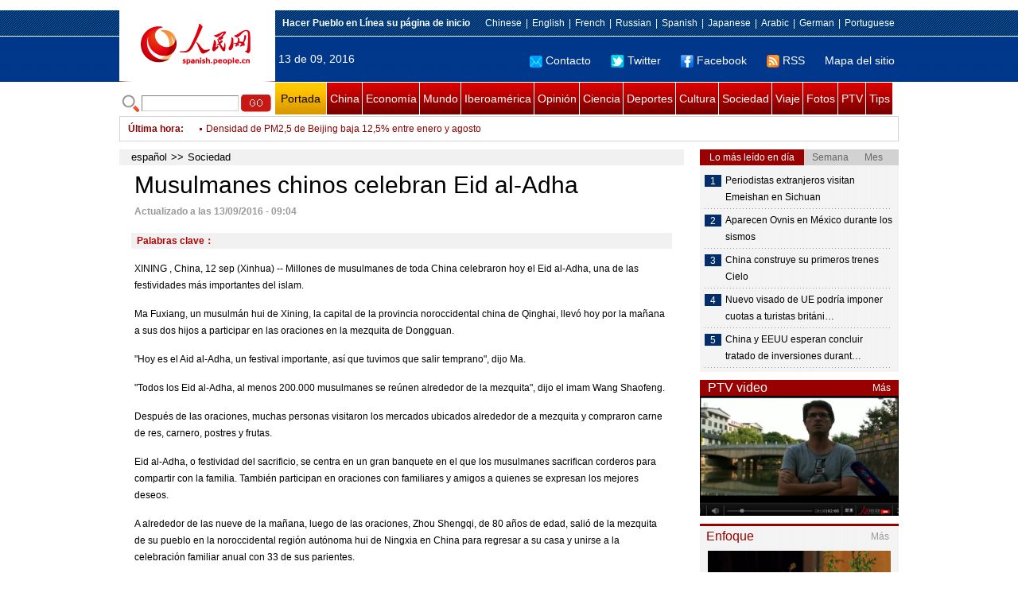

--- FILE ---
content_type: text/html
request_url: http://spanish.people.com.cn/n3/2016/0913/c31614-9114363.html
body_size: 9070
content:
<!DOCTYPE html PUBLIC "-//W3C//DTD XHTML 1.0 Transitional//EN" "http://www.w3.org/TR/xhtml1/DTD/xhtml1-transitional.dtd">

<html xmlns="http://www.w3.org/1999/xhtml">

<head>

<meta http-equiv="content-type" content="text/html;charset=UTF-8">

<meta http-equiv="Content-Language" content="utf-8" />

<meta content="all" name="robots" />

<title>Musulmanes chinos celebran Eid al-Adha</title>

<meta name="copyright" content="" />

<meta name="description" content="XINING , China, 12 sep (Xinhua) -- Millones de musulmanes de toda China celebraron hoy el Eid al-Adha, una de las festividades más importantes del islam." />

<meta name="keywords" content="" />

<meta name="filetype" content="0">

<meta name="publishedtype" content="1">

<meta name="pagetype" content="1">

<meta name="catalogs" content="F_31614">

<meta name="contentid" content="F_9114363">

<meta name="publishdate" content="2016-09-13">

<meta name="author" content="F_1005">

<meta name="source" content="Fuente：Xinhua">

<meta name="editor" content="">

<meta name="sourcetype" content="">

<meta http-equiv="X-UA-Compatible" content="IE=EmulateIE7" />

<link href="/img/2011spanishpd/page.css" type="text/css" rel="stylesheet" media="all" />

<script src="/img/2011spanishpd/list.js" language="javascript" type="text/javascript"></script>

<script src="/img/2011spanishpd/effect.js" language="javascript" type="text/javascript"></script>

<script language="javascript" type="text/javascript">

function addfavor(url,title) {

if(confirm("\n网址："+url+"\n确定添加收藏?")){

var ua = navigator.userAgent.toLowerCase();

if(ua.indexOf("msie 8")>-1){

external.AddToFavoritesBar(url,title);//IE8

}else{

try {

window.external.addFavorite(url, title);

} catch(e) {

try {

window.sidebar.addPanel(title, url, "");//firefox

} catch(e) {

alert("加入收藏失败，请使用Ctrl+D进行添加");

}

}

}

}

return false;

}

</script>

</head>

<body>

<!--ad-->



<!--nav-->

<div class="nav clear">

	<div class="w980 clear">

		<div class="nav01_left fl"><img src="/img/2011spanishpd/images/logo.jpg" alt="" /></div>

    	<div class="nav01_right fr">

        	<p class="one clear"><span><a style=cursor:hand onclick=this.style.behavior='url(#default#homepage)';this.setHomePage('http://spanish.peopledaily.com.cn/')><b>Hacer&nbsp;Pueblo&nbsp;en&nbsp;Línea&nbsp;su&nbsp;página&nbsp;de&nbsp;inicio</b></font></a></span><em><a href="http://www.people.com.cn/" target="_blank">Chinese</a>|<a href="http://english.peopledaily.com.cn/" target="_blank">English</a>|<a href="http://french.peopledaily.com.cn/" target="_blank">French</a>|<a href="http://russian.people.com.cn/" target="_blank">Russian</a>|<a href="http://spanish.peopledaily.com.cn/" target="_blank">Spanish</a>|<a href="http://j.people.com.cn/" target="_blank">Japanese</a>|<a href="http://arabic.people.com.cn/" target="_blank">Arabic</a>|<a href="http://german.people.com.cn/" target="_blank">German</a>|<a href="http://portuguese.people.com.cn/" target="_blank">Portuguese</a></em></p>

            <p class="two clear"><span>13 de 09, 2016</span><em><a href="mailto:master@cnwriter.com.cn"><img src="/img/2011spanishpd/images/icon1.gif" alt="" />Contacto</a></a><a href="http://Twitter.com" target="_blank"><img src="/img/2011spanishpd/images/icon2.gif" alt="" />Twitter</a><a href="www.facebook.com" target="_blank"><img src="/img/2011spanishpd/images/icon3.gif" alt="" />Facebook</a><a href="b" target="_blank"><img src="/img/2011spanishpd/images/icon4.gif" alt="" />RSS</a><a href="http://spanish.peopledaily.com.cn/31616/7783762.html" target="_blank">Mapa del sitio</a></em></p>

        </div>

    </div>

</div>

<div class="w980 nav02 clear">

	<div><form action="http://search.people.com.cn/language/search.do" name="searchForm" method="post"  target="_blank">
	<input type="hidden" name="dateFlag" value="false" />
	<input type="hidden" name="siteName" value="spanish" />
	<input type="hidden" name="pageNum" value="1" />
&nbsp;<img src="/img/2011spanishpd/images/icon5.gif" alt="" />&nbsp;<input name="keyword" id="keyword" type="text" class="one" value="" />&nbsp;<input type="image" name="button" id="button" value="search" src="/img/2011spanishpd/images/icon6.gif" />
</form></div>

    <p><a href="http://spanish.peopledaily.com.cn/" target="_blank" class="one">Portada</a><a href="http://spanish.peopledaily.com.cn/31621/index.html" target="_blank">China</a><a href="http://spanish.peopledaily.com.cn/31620/index.html" target="_blank">Economía</a><a href="http://spanish.peopledaily.com.cn/31618/index.html" target="_blank">Mundo</a><a href="http://spanish.peopledaily.com.cn/31617/index.html" target="_blank">Iberoamérica</a><a href="http://spanish.peopledaily.com.cn/31619/index.html" target="_blank">Opinión</a><a href="http://spanish.peopledaily.com.cn//92121/index.html" target="_blank">Ciencia</a><a href="http://spanish.peopledaily.com.cn/31615/index.html" target="_blank">Deportes</a><a href="http://spanish.peopledaily.com.cn//92122/index.html" target="_blank">Cultura</a><a href="http://spanish.peopledaily.com.cn/31614/index.html" target="_blank">Sociedad</a><a href="http://spanish.peopledaily.com.cn/204699/index.html" target="_blank">Viaje</a><a href="http://spanish.peopledaily.com.cn/31613/index.html" target="_blank">Fotos</a><a href="http://spanish.peopledaily.com.cn//101336/index.html" target="_blank">PTV</a><a href="http://spanish.peopledaily.com.cn/205763/index.html" target="_blank">Tips</a></p>

</div>

<!--new-->

<div class="width978 news clear">

	<div class="news_left">

    	<b><a href="http://spanish.peopledaily.com.cn/102262/index.html">&Uacute;ltima hora</a>:&nbsp;&nbsp;</b>
        <div id="listmar">
        	<ul><li><a href='/n3/2016/0913/c31614-9114363.html' target=_blank>Musulmanes chinos celebran Eid al-Adha</a></li>
<li><a href='/n3/2016/0913/c31614-9114362.html' target=_blank>Arrestan a sospechoso de explosión en aeropuerto de Shanghai</a></li>
<li><a href='/n3/2016/0913/c31621-9114359.html' target=_blank>Modernización de Tíbet impresiona a importante parlamentario europeo</a></li>
<li><a href='/n3/2016/0913/c31621-9114352.html' target=_blank>Voz de China: China salvaguarda justicia social</a></li>
<li><a href='/n3/2016/0913/c31621-9114343.html' target=_blank>China pide a EEUU asumir responsabilidad sobre asunto nuclear de península coreana</a></li>
<li><a href='/n3/2016/0913/c31619-9114336.html' target=_blank>Ejercicios conjuntos navales China-Rusia no son motivo de preocupación</a></li>
<li><a href='/n3/2016/0913/c31614-9114288.html' target=_blank>Densidad de PM2,5 de Beijing baja 12,5% entre enero y agosto</a></li>
<li><a href='/n3/2016/0913/c31614-9114285.html' target=_blank>Mejora calidad de aire de China en agosto</a></li>
<li><a href='/n3/2016/0913/c31620-9114277.html' target=_blank>Descenso de ganancias de empresas estatales de China se desacelera</a></li>
<li><a href='/n3/2016/0913/c31620-9114273.html' target=_blank>China prorroga acuerdo de permuta de divisas con Hungría</a></li>

</ul>
        </div>

    </div>

    <div class="news_right"></div>

    <script type="text/javascript">

	<!--   

	new simpleScroll("listmar",25,10,1);   

	-->

    </script>

</div>

<!--d2-->

<div class="w980 p2_content clearfix">

  	<div class="p2_left d2_left text_left fl">

    	<h6 class="d2_nav2"><a href="http://spanish.peopledaily.com.cn/" class="clink">español</a>&gt;&gt;<a href="http://spanish.peopledaily.com.cn/31614/" class="clink">Sociedad</a></h6>

      	<h1>Musulmanes chinos celebran Eid al-Adha</h1>

        <div class="text_1 clear"><span>Actualizado a las 13/09/2016 - 09:04</span></div>

        <div class="text_2 clear"></div>

        <div class="text_3 clear"><b>Palabras clave：</b></div>

        <div class="text_4 clear"></div>

        <p>
	XINING , China, 12 sep (Xinhua) -- Millones de musulmanes de toda China celebraron hoy el Eid al-Adha, una de las festividades más importantes del islam.</p>
<p>
	Ma Fuxiang, un musulmán hui de Xining, la capital de la provincia noroccidental china de Qinghai, llevó hoy por la mañana a sus dos hijos a participar en las oraciones en la mezquita de Dongguan.</p>
<p>
	"Hoy es el Aid al-Adha, un festival importante, así que tuvimos que salir temprano", dijo Ma.</p>
<p>
	"Todos los Eid al-Adha, al menos 200.000 musulmanes se reúnen alrededor de la mezquita", dijo el imam Wang Shaofeng.</p>
<p>
	Después de las oraciones, muchas personas visitaron los mercados ubicados alrededor de a mezquita y compraron carne de res, carnero, postres y frutas.</p>
<p>
	Eid al-Adha, o festividad del sacrificio, se centra en un gran banquete en el que los musulmanes sacrifican corderos para compartir con la familia. También participan en oraciones con familiares y amigos a quienes se expresan los mejores deseos.</p>
<p>
	A alrededor de las nueve de la mañana, luego de las oraciones, Zhou Shengqi, de 80 años de edad, salió de la mezquita de su pueblo en la noroccidental región autónoma hui de Ningxia en China para regresar a su casa y unirse a la celebración familiar anual con 33 de sus parientes.</p>
<p>
	"Eid al-Adha es una de las festividades más importantes para los musulmanes. Estoy muy contento porque la mayor parte de mis familiares han regresado de las ciudades para compartir el pan conmigo", dijo Zhou.</p>
<p>
	En Urumqi, la capital de la región autónoma uygur de Xinjiang, Amangul celebró hoy en el patio de su casa con alimentos deliciosos junto con familiares y amigos.</p>
<p>
	"Hoy celebramos Eid al-Adha con arroz tradicional y té con leche y dentro de tres días celebraremos el Festival de Mediados de Otoño con pastelillos de Luna", dijo Amangul.</p>
<p>
	Los musulmanes tienen un periodo vacacional de una semana por los dos festivales.</p>
<p>
	China tiene más de 20 millones de musulmanes, sobre todo uygures, huis, kazajos, uzbekos, tayikos y kirguises que viven en diferentes regiones.&nbsp;&nbsp;</p>


        <div class="text_4 clear"></div>
        
        <div class="ipc_none clearfix">
        <ul class="ipc_none_pic01 clear clearfix"><li><a href="/n3/2016/0817/c92121-9101377.html" target="_blank"><img src="/NMediaFile/2016/0817/FOREIGN201608171027000076277423625.jpg" width="160" height="105" alt="Descubren el planeta más cercano a la Tierra &#13;con potencial para albergar vida"></a><a href="/n3/2016/0817/c92121-9101377.html" target="_blank">Descubren el planeta más cercano a la Tierra 
con potencial para albergar vida</a></li>
<li><a href="/n3/2016/0817/c31620-9101511.html" target="_blank"><img src="/NMediaFile/2016/0817/FOREIGN201608171455000531131801604.jpg" width="160" height="105" alt="Los 10 fabricantes de vehículos &#13;más importantes de 2015&#13;"></a><a href="/n3/2016/0817/c31620-9101511.html" target="_blank">Los 10 fabricantes de vehículos 
más importantes de 2015
</a></li>
<li><a href="/n3/2016/0819/c31614-9102798.html" target="_blank"><img src="/NMediaFile/2016/0819/FOREIGN201608191511000314008880497.jpg" width="160" height="105" alt="A pesar de sus 71 años, a la moda &#13;y encendiendo las redes sociales"></a><a href="/n3/2016/0819/c31614-9102798.html" target="_blank">A pesar de sus 71 años, a la moda 
y encendiendo las redes sociales</a></li>
<li><a href="/n3/2016/0823/c92121-9104161.html" target="_blank"><img src="/NMediaFile/2016/0823/FOREIGN201608231044000518234006433.jpg" width="160" height="105" alt="Presentan un invento que puede revolucionar &#13;el modo de dormir mientras se viaja"></a><a href="/n3/2016/0823/c92121-9104161.html" target="_blank">Presentan un invento que puede revolucionar 
el modo de dormir mientras se viaja</a></li>
<li><a href="/n3/2016/0819/c92121-9102718.html" target="_blank"><img src="/NMediaFile/2016/0819/FOREIGN201608191354000042661981945.jpg" width="160" height="105" alt="Un nuevo estudio afirma que la generosidades &#13;obra del cerebro, no de la educación"></a><a href="/n3/2016/0819/c92121-9102718.html" target="_blank">Un nuevo estudio afirma que la generosidades 
obra del cerebro, no de la educación</a></li>
<li><a href="/n3/2016/0823/c31614-9104254.html" target="_blank"><img src="/NMediaFile/2016/0823/FOREIGN201608231515000272094429703.jpg" width="160" height="105" alt="Imágenes que muestran la vida en Hangzhou"></a><a href="/n3/2016/0823/c31614-9104254.html" target="_blank">Imágenes que muestran la vida en Hangzhou</a></li>
<li><a href="/n3/2016/0823/c31615-9104271.html" target="_blank"><img src="/NMediaFile/2016/0823/FOREIGN201608231531000162186269506.jpg" width="160" height="105" alt="Las 10 atletas chinas más bellas de Río 2016"></a><a href="/n3/2016/0823/c31615-9104271.html" target="_blank">Las 10 atletas chinas más bellas de Río 2016</a></li>
<li><a href="/n3/2016/0823/c92122-9104157.html" target="_blank"><img src="/NMediaFile/2016/0823/FOREIGN201608231037000573369739781.jpg" width="160" height="105" alt="6 cosas que quizás no conozcas sobre &#13;el término solar “Fin del Calor”&#13;"></a><a href="/n3/2016/0823/c92122-9104157.html" target="_blank">6 cosas que quizás no conozcas sobre 
el término solar “Fin del Calor”
</a></li>
<li><a href="/n3/2016/0817/c92122-9101530.html" target="_blank"><img src="/NMediaFile/2016/0817/FOREIGN201608171519000175877103492.jpg" width="160" height="105" alt="El heredero de la Ópera de Pekín entre bastidores"></a><a href="/n3/2016/0817/c92122-9101530.html" target="_blank">El heredero de la Ópera de Pekín entre bastidores</a></li>
</ul>
        </div>

        <div class="pt10 text_5 clear"><a href="#" onclick="window.print();"><img src="/img/2011spanishpd/images/icon8.gif" alt="" />Imprimir</a><a href="javascript:;" onclick="javascript:addfavor('/n3/2016/0913/c31614-9114363.html

','Musulmanes&nbsp;chinos&nbsp;celebran&nbsp;Eid&nbsp;al-Adha');"><img src="/img/2011spanishpd/images/icon9.gif" alt="" />Favorito</a><a target=_blank href="mailto:spanish@people.cn"><img src="/img/2011spanishpd/images/icon10.gif" alt="" />Corregir</a><a href="mailto:spanish@people.cn"><img src="/img/2011spanishpd/images/icon11.gif" alt="" />e-mail</a><b><a href="http://posts.people.com.cn/bbs_new/app/src/main/?action=list&amp;bid=&amp;channel_id=31614&amp;id=9114363&amp;lang=spanish" target="_blank">Comentarios</a></b></div>

        <div class="p2_3 text_6 clear">

        	<div class="rollBox2 clear">

     			<div class="LeftBotton2" onmousedown="ISL_GoUp2()" onmouseup="ISL_StopUp2()" onmouseout="ISL_StopUp2()"></div>

     			<div class="Cont2" id="ISL_Cont2">

      			<div class="ScrCont2">

       			<div id="List3">

            		<div class="pic2"><a href="/n3/2016/0912/c92121-9113873.html" target=_blank><img src="/NMediaFile/2016/0912/FOREIGN201609121030000532543473078.jpg" width="143" height="108" alt="Aparecen Ovnis en México durante los sismos"/></a><a href="/n3/2016/0912/c92121-9113873.html" target=_blank>Aparecen Ovnis en México durante los sismos</a></div>
<div class="pic2"><a href="/n3/2016/0912/c31615-9113859.html" target=_blank><img src="/NMediaFile/2016/0912/FOREIGN201609121022000096873641041.jpg" width="143" height="108" alt="Un atleta chino discapacitado logra un increíble salto de altura"/></a><a href="/n3/2016/0912/c31615-9113859.html" target=_blank>Un atleta chino discapacitado logra un increíble salto de altura</a></div>
<div class="pic2"><a href="/n3/2016/0912/c92121-9113852.html" target=_blank><img src="/NMediaFile/2016/0912/FOREIGN201609121011000012454234890.jpg" width="143" height="108" alt="Hallan cientos de huellas de dinosaurios que comían peces"/></a><a href="/n3/2016/0912/c92121-9113852.html" target=_blank>Hallan cientos de huellas de dinosaurios que comían peces</a></div>
<div class="pic2"><a href="/n3/2016/0912/c92121-9113848.html" target=_blank><img src="/NMediaFile/2016/0912/FOREIGN201609120948000460405199457.jpg" width="143" height="108" alt="Logran desarrollar un nuevo tipo de tejido que enfría la piel"/></a><a href="/n3/2016/0912/c92121-9113848.html" target=_blank>Logran desarrollar un nuevo tipo de tejido que enfría la piel</a></div>
<div class="pic2"><a href="/n3/2016/0911/c92122-9113588.html" target=_blank><img src="/NMediaFile/2016/0911/FOREIGN201609111510000410804826762.jpg" width="143" height="108" alt="Qinghai: Hua Fulin, el único profesor de la pequeña escuela de la villa de Kunlun"/></a><a href="/n3/2016/0911/c92122-9113588.html" target=_blank>Qinghai: Hua Fulin, el único profesor de la pequeña escuela de la villa de Kunlun</a></div>
<div class="pic2"><a href="/n3/2016/0911/c92122-9113582.html" target=_blank><img src="/NMediaFile/2016/0911/FOREIGN201609111455000475060545900.jpg" width="143" height="108" alt="Viceprimera ministra china asiste a inauguración de Colegio Schwarzman"/></a><a href="/n3/2016/0911/c92122-9113582.html" target=_blank>Viceprimera ministra china asiste a inauguración de Colegio Schwarzman</a></div>
<div class="pic2"><a href="/n3/2016/0911/c92122-9113569.html" target=_blank><img src="/NMediaFile/2016/0911/FOREIGN201609111445000224234890090.jpg" width="143" height="108" alt="Se inaugura exhibición fotográfica &quot;Fantástico Beijing&quot; en La Habana"/></a><a href="/n3/2016/0911/c92122-9113569.html" target=_blank>Se inaugura exhibición fotográfica &quot;Fantástico Beijing&quot; en La Habana</a></div>
<div class="pic2"><a href="/n3/2016/0911/c31617-9113560.html" target=_blank><img src="/NMediaFile/2016/0911/FOREIGN201609111439000225402403777.jpg" width="143" height="108" alt="Buenos Aires acoge nueva y divertida edición del Maratón de la Pizza"/></a><a href="/n3/2016/0911/c31617-9113560.html" target=_blank>Buenos Aires acoge nueva y divertida edición del Maratón de la Pizza</a></div>
<div class="pic2"><a href="/n3/2016/0911/c31618-9113535.html" target=_blank><img src="/NMediaFile/2016/0911/FOREIGN201609111423000250820287205.jpg" width="143" height="108" alt="Nuevo acuerdo EEUU-Rusia para alto el fuego en Siria despierta esperanza para la paz"/></a><a href="/n3/2016/0911/c31618-9113535.html" target=_blank>Nuevo acuerdo EEUU-Rusia para alto el fuego en Siria despierta esperanza para la paz</a></div>
<div class="pic2"><a href="/n3/2016/0911/c31617-9113524.html" target=_blank><img src="/NMediaFile/2016/0911/FOREIGN201609111048000583226907260.jpg" width="143" height="108" alt="Mujeres argentinas afrontan desafío de pasar un año sin consumir"/></a><a href="/n3/2016/0911/c31617-9113524.html" target=_blank>Mujeres argentinas afrontan desafío de pasar un año sin consumir</a></div>



            	</div>

				<div id="List4"></div>

      			</div>

				</div>

				<div class="RightBotton2" onmousedown="ISL_GoDown2()" onmouseup="ISL_StopDown2()" onmouseout="ISL_StopDown2()"></div> 

			</div>

        	<script language="javascript" type="text/javascript"> 

<!-- 

//图片滚动列表 mengjia 070816 

var Speed2 = 10; //速度(毫秒) 

var Space2 = 5; //每次移动(px) 

var PageWidth2 = 162; //翻页宽度 

var fill2 = 0; //整体移位 

var MoveLock2 = false; 

var MoveTimeObj2; 

var Comp2 = 0; 

var AutoPlayObj2 = null; 

GetObj("List4").innerHTML = GetObj("List3").innerHTML; 

GetObj('ISL_Cont2').scrollLeft = fill2; 

GetObj("ISL_Cont2").onmouseover = function(){clearInterval(AutoPlayObj2);} 

GetObj("ISL_Cont2").onmouseout = function(){AutoPlay2();} 

AutoPlay2(); 

function GetObj(objName){if(document.getElementById){return eval('document.getElementById("'+objName+'")')}else{return eval('document.all.'+objName)}} 

function AutoPlay2(){ //自动滚动 

clearInterval(AutoPlayObj2); 

AutoPlayObj2 = setInterval('ISL_GoDown2();ISL_StopDown2();',5000); //间隔时间 

} 

function ISL_GoUp2(){ //上翻开始 

if(MoveLock2) return; 

clearInterval(AutoPlayObj2); 

MoveLock2 = true; 

MoveTimeObj2 = setInterval('ISL_ScrUp2();',Speed2); 

} 

function ISL_StopUp2(){ //上翻停止 

clearInterval(MoveTimeObj2); 

if(GetObj('ISL_Cont2').scrollLeft % PageWidth2 - fill2 != 0){ 

Comp2 = fill2 - (GetObj('ISL_Cont2').scrollLeft % PageWidth2); 

CompScr2(); 

}else{ 

MoveLock2 = false; 

} 

AutoPlay(); 

} 

function ISL_ScrUp2(){ //上翻动作 

if(GetObj('ISL_Cont2').scrollLeft <= 0){GetObj('ISL_Cont2').scrollLeft = GetObj('ISL_Cont2').scrollLeft + GetObj('List3').offsetWidth} 

GetObj('ISL_Cont2').scrollLeft -= Space2 ; 

} 

function ISL_GoDown2(){ //下翻 

clearInterval(MoveTimeObj2); 

if(MoveLock2) return; 

clearInterval(AutoPlayObj2); 

MoveLock2 = true; 

ISL_ScrDown2(); 

MoveTimeObj2 = setInterval('ISL_ScrDown2()',Speed2); 

} 

function ISL_StopDown2(){ //下翻停止 

clearInterval(MoveTimeObj2); 

if(GetObj('ISL_Cont2').scrollLeft % PageWidth2 - fill2 != 0 ){ 

Comp2 = PageWidth2 - GetObj('ISL_Cont2').scrollLeft % PageWidth2 + fill2; 

CompScr2(); 

}else{ 

MoveLock2 = false; 

} 

AutoPlay2(); 

} 

function ISL_ScrDown2(){ //下翻动作 

if(GetObj('ISL_Cont2').scrollLeft >= GetObj('List3').scrollWidth){GetObj('ISL_Cont2').scrollLeft = GetObj('ISL_Cont2').scrollLeft - GetObj('List3').scrollWidth;} 

GetObj('ISL_Cont2').scrollLeft += Space2 ; 

} 

function CompScr2(){ 

var num2; 

if(Comp2 == 0){MoveLock2 = false;return;} 

if(Comp2 < 0){ //上翻 

if(Comp2 < -Space2){ 

   Comp2 += Space2; 

   num2 = Space2; 

}else{ 

   num2 = -Comp2; 

   Comp2 = 0; 

} 

GetObj('ISL_Cont2').scrollLeft -= num2; 

setTimeout('CompScr2()',Speed2); 

}else{ //下翻 

if(Comp2 > Space2){ 

   Comp2 -= Space2; 

   num2 = Space2; 

}else{ 

   num2 = Comp2; 

   Comp2 = 0; 

} 

GetObj('ISL_Cont2').scrollLeft += num2; 

setTimeout('CompScr2()',Speed2); 

} 

} 

//-->

</script>

        </div>

        <div class="text_7 clear">

        	<h3><h3>Noticias relacionadas:</h3></h3>

            

        </div>

  	</div>

    <div class="p2_right fr">

    	<div class="clear"><img src="/img/2011spanishpd/images/line250a.gif" alt="" /></div>

    	<div class="ph_list clear">

        	<ol>

            	<li class="one" style="cursor:pointer;" id="ba_1" onmouseover="swapAon(1)">Lo más leído en día</li>

                <li style="cursor:pointer;" id="ba_2" onmouseover="swapAon(2)">Semana</li>

                <li style="cursor:pointer;" id="ba_3" onmouseover="swapAon(3)">Mes</li>

            </ol>

    		<ul id="bb_1" style="display:block;">

				<li><span>1</span><a href="/n3/2016/0912/c204699-9113810.html" target="_blank">Periodistas extranjeros visitan Emeishan en Sichuan</a></li><li><span>2</span><a href="/n3/2016/0912/c92121-9113873.html" target="_blank">Aparecen Ovnis en México durante los sismos</a></li><li><span>3</span><a href="/n3/2016/0912/c31620-9114005.html" target="_blank">China construye su primeros trenes Cielo</a></li><li><span>4</span><a href="/n3/2016/0912/c31618-9113684.html" title="Nuevo visado de UE podría imponer cuotas a turistas británicos" target="_blank">Nuevo visado de UE podría imponer cuotas a turistas británi…</a></li><li><span>5</span><a href="/n3/2016/0912/c31621-9113715.html" title="China y EEUU esperan concluir tratado de inversiones durante mandato de Obama" target="_blank">China y EEUU esperan concluir tratado de inversiones durant…</a></li>

			</ul>

            <ul id="bb_2" style="display:none;">

            	<li><span>1</span><a href="/n3/2016/0909/c92122-9113210.html" target="_blank">“Montevideo soñado” en Beijing: algo de lo que puede ser el futuro</a></li><li><span>2</span><a href="/n3/2016/0912/c204699-9113810.html" target="_blank">Periodistas extranjeros visitan Emeishan en Sichuan</a></li><li><span>3</span><a href="/n3/2016/0911/c92121-9113581.html" target="_blank">SpaceX solicita ayuda de público para investigar explosión de cohete</a></li><li><span>4</span><a href="/n3/2016/0911/c31618-9113540.html" target="_blank">Ejército sirio da 48 horas a rebeldes en Alepo para rendirse</a></li><li><span>5</span><a href="/n3/2016/0909/c31614-9113013.html" target="_blank">Descubren la verdad sobre el monstruo del lago Ness</a></li>

			</ul>

            <ul id="bb_3" style="display:none;">

				<li><span>1</span><a href="/n3/2016/0815/c92122-9100269.html" target="_blank">Increíble cambio de la hija de Brad Pitt y Angelina Jolie</a></li><li><span>2</span><a href="/n3/2016/0815/c31614-9100256.html" target="_blank">Dos concursantes de ‘GH VIP’ practican sexo en directo</a></li><li><span>3</span><a href="/n3/2016/0815/c31615-9100192.html" target="_blank">Río 2016: Resultados de final de los 400 metros planos masculino</a></li><li><span>4</span><a href="/n3/2016/0909/c92122-9113210.html" target="_blank">“Montevideo soñado” en Beijing: algo de lo que puede ser el futuro</a></li><li><span>5</span><a href="/n3/2016/0823/c31615-9104271.html" target="_blank">Las 10 atletas chinas más bellas de Río 2016</a></li>

			</ul>

	    </div>

        <div class="clear"><img src="/img/2011spanishpd/images/line250a.gif" alt="" /></div>

        <h3 class="p2_6 clear"><span>PTV video</span><a href="http://spanish.peopledaily.com.cn//101336/index.html" target="_blank">Más</a></h3>
        <div class="clear"><a href="http://spanish.peopledaily.com.cn/n3/2016/0903/c101336-9109861.html" target=_blank><img src="/NMediaFile/2016/0905/FOREIGN201609051747046026318691460.jpg" width="250" height="151" alt="Mario Ruiz, entrenador de fútbol en Hangzhou: El G-20 por un futuro mejor, juntos y hacia adelante"/></a>
</div>

        <div class="clear"><img src="/img/2011spanishpd/images/line250a.gif" alt="" /></div>

      	<h3 class="p2_4 clear"><span>Enfoque</span><a href="http://spanish.peopledaily.com.cn/100751/index.html" target="_blank">Más</a></h3><p class="p2_7 clear"><a href="/n3/2016/0908/c92121-9112575.html" target=_blank><img src="/NMediaFile/2016/0908/FOREIGN201609081518000059271378949.png" width="230" height="160" alt="El equipo de Tu Youyou, premio Nobel 2015, profundiza en la investigación de la artemisinina"/></a>


        <ul class="pt10 list_13 clear"><li><a href='/n3/2016/0908/c92121-9112575.html' target=_blank>El equipo de Tu Youyou, premio Nobel 2015, profundiza en la investigación de la artemisinina</a></li>
<li><a href='/n3/2016/0907/c31614-9112010.html' target=_blank>Los profesores universitarios chinos ganan un promedio de 800 dólares mensuales, afirma una encuesta reciente</a></li>
<li><a href='/n3/2016/0907/c31614-9112002.html' target=_blank>Empleada diurna, turista nocturna</a></li>
<li><a href='/n3/2016/0906/c92122-9111418.html' target=_blank>Nombran a Jackie Chan portavoz del Festival de Cine Ruta de la Seda</a></li>
<li><a href='/n3/2016/0905/c31614-9110982.html' target=_blank>El oso panda ya no está en peligro de extinción</a></li>
<li><a href='/n3/2016/0901/c31614-9108810.html' target=_blank>Profesor de la Universidad de Tsinghua pierde 17,6 millones de yuanes en un fraude telefónico</a></li>
<li><a href='/n3/2016/0831/c31621-9107813.html' target=_blank>China establece estándares más estrictos para descarga de contaminantes</a></li>
<li><a href='/n3/2016/0829/c31614-9107064.html' target=_blank>Pruebas de ADN conducen a la detención del violador y asesino de Gansu</a></li>
<li><a href='/n3/2016/0829/c31614-9107054.html' target=_blank>El 90 por ciento de los residentes de Hangzhou están felices por ser anfitriones de la Cumbre del G-20, destaca una encuesta</a></li>
<li><a href='/n3/2016/0824/c31614-9104931.html' target=_blank>Cada vez más chinos buscan tratamiento médico en el extranjero</a></li>
<li><a href='/n3/2016/0823/c31614-9104266.html' target=_blank>Facultad pagará una recompensa por la profesora fallecida</a></li>
<li><a href='/n3/2016/0822/c31614-9103693.html' target=_blank>Muere la profesora despedida por padecer cáncer</a></li>
<li><a href='/n3/2016/0818/c31615-9102140.html' target=_blank>Entrenadores extranjeros ayudan a los atletas chinos a brillar</a></li>
<li><a href='/n3/2016/0817/c31620-9101519.html' target=_blank>Salud, estilo y tecnología garantizan el vigor del mercado de los espejuelos en China</a></li>
<li><a href='/n3/2016/0816/c31614-9100968.html' target=_blank>Joven china que perdió las piernas por el terremoto de Wenchuan logra realizar su sueño en Canadá</a></li>
<li><a href='/n3/2016/0815/c31614-9100378.html' target=_blank>Profesora japonesa dedica años a investigar la masacre de Nanjing</a></li>
</ul>

		<div class="clear"><img src="/img/2011spanishpd/images/line250a.gif" alt="" /></div>

		<h3 class="p2_4 clear"><span>Columnistas</span><a href="http://spanish.peopledaily.com.cn/204718/index.html" target="_blank">Más</a></h3>
   	  	<ul class="p3_7 clear"><li><a href="/n3/2016/0711/c204718-9084397.html" target=_blank><img src="/NMediaFile/2016/0711/FOREIGN201607111539000255968912540.jpg" width="80" height="80" alt="Perú y la nueva normalidad de China"/></a>Perú y la nueva normalidad de China</li>
<li><a href="/n3/2016/0523/c92122-9061953.html" target=_blank><img src="/NMediaFile/2016/0523/FOREIGN201605231718000572258438066.jpg" width="80" height="80" alt="Laila Biali: una rosa de medianoche jazzeando en Beijing"/></a>Laila Biali: una rosa de medianoche jazzeando en Beijing</li>
<li><a href="/n3/2016/0425/c92122-9049384.html" target=_blank><img src="/NMediaFile/2016/0425/FOREIGN201604251711000045499072777.jpg" width="80" height="80" alt="La industria del audiovisual chino por una producción sin fronteras"/></a>La industria del audiovisual chino por una producción sin fronteras</li>
</ul>

        <ol class="pb10 p3_8 clear"><li><p><a href="http://spanish.peopledaily.com.cn/32001/312729/index.html" target=_blank><img src="/NMediaFile/2016/0805/FOREIGN201608051656490027049456269.jpg" width="228" height="78"/></a></p></li>
<li><p><a href="http://spanish.peopledaily.com.cn/32001/312872/index.html" target=_blank><img src="/NMediaFile/2016/0726/FOREIGN201607261447155257324309177.jpg" width="228" height="78"/></a></p></li>
<li><p><a href="http://spanish.peopledaily.com.cn/32001/312832/index.html" target=_blank><img src="/NMediaFile/2016/0712/FOREIGN201607121339527666793176847.jpg" width="228" height="78"/></a></p></li>
<li><p><a href="http://spanish.peopledaily.com.cn/32001/312637/index.html" target=_blank><img src="/NMediaFile/2016/0407/FOREIGN201604071112399833358401888.jpg" width="228" height="78"/></a></p></li>
<li><p><a href="http://spanish.peopledaily.com.cn/32001/312535/index.html" target=_blank><img src="/NMediaFile/2016/0324/FOREIGN201603240928292520696746144.jpg" width="228" height="78"/></a></p></li>
<li><p><a href="http://download.people.com.cn/The%20Directory%20of%20Spokerspersonsof%20China.pdf" target=_blank><img src="/NMediaFile/2015/1218/FOREIGN201512181641263092116494593.jpg" width="228" height="78"/></a></p></li>
</ol>

    </div>

</div>

<!--link-->

<div class="mt10 w980 link_1 clear"><a href="http://spanish.peopledaily.com.cn/" target="_blank">Portada</a><a href="http://spanish.peopledaily.com.cn/31621/index.html" target="_blank">China</a><a href="http://spanish.peopledaily.com.cn/31620/index.html" target="_blank">Economía</a><a href="http://spanish.peopledaily.com.cn/31618/index.html" target="_blank">Mundo</a><a href="http://spanish.peopledaily.com.cn/31617/index.html" target="_blank">Iberoamérica</a><a href="http://spanish.peopledaily.com.cn/31619/index.html" target="_blank">Opinión</a><a href="http://spanish.peopledaily.com.cn//92121/index.html" target="_blank">Ciencia-Tec</a><a href="http://spanish.peopledaily.com.cn/31615/index.html" target="_blank">Deportes</a><a href="http://spanish.peopledaily.com.cn//92122/index.html" target="_blank">Cultura</a><a href="http://spanish.peopledaily.com.cn/31614/index.html" target="_blank">Sociedad</a><a href="http://spanish.peopledaily.com.cn/204699/index.html" target="_blank">Viaje</a><a href="http://spanish.peopledaily.com.cn/31613/index.html" target="_blank">Fotos</a><a href="http://spanish.peopledaily.com.cn//101336/index.html" target="_blank">PTV</a><a href="b" target="_blank">Blogs</a></div>

<div class="w980 link_2 clear"><img src="/img/2011spanishpd/images/link_1.gif" alt="" border="0" usemap="#Map" />

  <map name="Map" id="Map"><area shape="rect" coords="400,11,444,36" href="http://kr.people.com.cn/" target="_blank" alt="" /><area shape="rect" coords="315,9,354,36" href="http://russian.people.com.cn/" target="_blank" alt="" /><area shape="rect" coords="355,9,395,36" href="http://arabic.people.com.cn/" target="_blank" alt="" /><area shape="rect" coords="315,11,354,36" href="#" alt="" /><area shape="rect" coords="255,9,311,36" href="#" alt="" /><area shape="rect" coords="195,8,247,36" href="http://french.peopledaily.com.cn/" target="_blank" alt="" /><area shape="rect" coords="136,7,185,36" href="http://j.people.com.cn/" target="_blank" alt="" /><area shape="rect" coords="85,7,132,36" href="http://english.peopledaily.com.cn/" target="_blank" alt="" />

    <area shape="rect" coords="0,5,31,36" href="http://www.people.com.cn/" target="_blank" alt="人民网" />

    <area shape="rect" coords="39,6,75,36" href="http://www.people.com.cn/BIG5/" target="_blank" alt="" />

  </map>

</div>

<!--copyright-->

<div id="copyright">Copyright: Queda rigurosamente prohibida la redistribución total o parcial de los <br />
contenidos de los servicios de Pueblo en Línea sin el consentimiento expreso suyo. </div>

<script src="/css/2010tianrun/webdig_test.js" language="javascript" type="text/javascript"></script>

<img src="http://58.68.146.44:8000/d.gif?id=9114363" width=0 height=0>

</body>

</html>